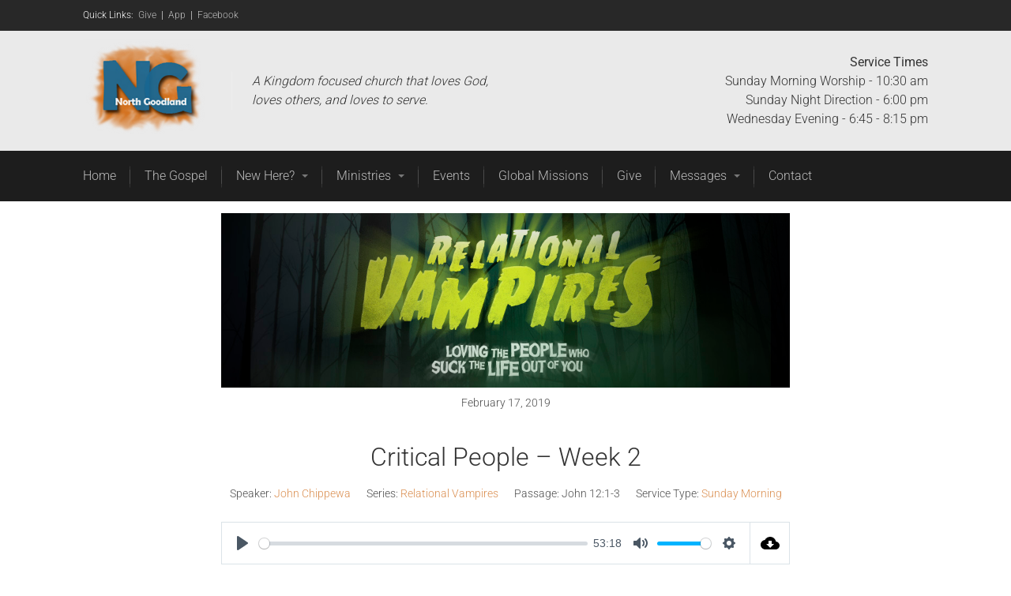

--- FILE ---
content_type: text/html; charset=utf-8
request_url: https://www.google.com/recaptcha/api2/anchor?ar=1&k=6LeTI4IUAAAAAABgeTZuXfkz56kg87puh-m_xwN7&co=aHR0cHM6Ly93d3cubm9ydGhnb29kbGFuZC5vcmc6NDQz&hl=en&v=PoyoqOPhxBO7pBk68S4YbpHZ&size=invisible&anchor-ms=20000&execute-ms=30000&cb=c0yt07otbdhh
body_size: 48651
content:
<!DOCTYPE HTML><html dir="ltr" lang="en"><head><meta http-equiv="Content-Type" content="text/html; charset=UTF-8">
<meta http-equiv="X-UA-Compatible" content="IE=edge">
<title>reCAPTCHA</title>
<style type="text/css">
/* cyrillic-ext */
@font-face {
  font-family: 'Roboto';
  font-style: normal;
  font-weight: 400;
  font-stretch: 100%;
  src: url(//fonts.gstatic.com/s/roboto/v48/KFO7CnqEu92Fr1ME7kSn66aGLdTylUAMa3GUBHMdazTgWw.woff2) format('woff2');
  unicode-range: U+0460-052F, U+1C80-1C8A, U+20B4, U+2DE0-2DFF, U+A640-A69F, U+FE2E-FE2F;
}
/* cyrillic */
@font-face {
  font-family: 'Roboto';
  font-style: normal;
  font-weight: 400;
  font-stretch: 100%;
  src: url(//fonts.gstatic.com/s/roboto/v48/KFO7CnqEu92Fr1ME7kSn66aGLdTylUAMa3iUBHMdazTgWw.woff2) format('woff2');
  unicode-range: U+0301, U+0400-045F, U+0490-0491, U+04B0-04B1, U+2116;
}
/* greek-ext */
@font-face {
  font-family: 'Roboto';
  font-style: normal;
  font-weight: 400;
  font-stretch: 100%;
  src: url(//fonts.gstatic.com/s/roboto/v48/KFO7CnqEu92Fr1ME7kSn66aGLdTylUAMa3CUBHMdazTgWw.woff2) format('woff2');
  unicode-range: U+1F00-1FFF;
}
/* greek */
@font-face {
  font-family: 'Roboto';
  font-style: normal;
  font-weight: 400;
  font-stretch: 100%;
  src: url(//fonts.gstatic.com/s/roboto/v48/KFO7CnqEu92Fr1ME7kSn66aGLdTylUAMa3-UBHMdazTgWw.woff2) format('woff2');
  unicode-range: U+0370-0377, U+037A-037F, U+0384-038A, U+038C, U+038E-03A1, U+03A3-03FF;
}
/* math */
@font-face {
  font-family: 'Roboto';
  font-style: normal;
  font-weight: 400;
  font-stretch: 100%;
  src: url(//fonts.gstatic.com/s/roboto/v48/KFO7CnqEu92Fr1ME7kSn66aGLdTylUAMawCUBHMdazTgWw.woff2) format('woff2');
  unicode-range: U+0302-0303, U+0305, U+0307-0308, U+0310, U+0312, U+0315, U+031A, U+0326-0327, U+032C, U+032F-0330, U+0332-0333, U+0338, U+033A, U+0346, U+034D, U+0391-03A1, U+03A3-03A9, U+03B1-03C9, U+03D1, U+03D5-03D6, U+03F0-03F1, U+03F4-03F5, U+2016-2017, U+2034-2038, U+203C, U+2040, U+2043, U+2047, U+2050, U+2057, U+205F, U+2070-2071, U+2074-208E, U+2090-209C, U+20D0-20DC, U+20E1, U+20E5-20EF, U+2100-2112, U+2114-2115, U+2117-2121, U+2123-214F, U+2190, U+2192, U+2194-21AE, U+21B0-21E5, U+21F1-21F2, U+21F4-2211, U+2213-2214, U+2216-22FF, U+2308-230B, U+2310, U+2319, U+231C-2321, U+2336-237A, U+237C, U+2395, U+239B-23B7, U+23D0, U+23DC-23E1, U+2474-2475, U+25AF, U+25B3, U+25B7, U+25BD, U+25C1, U+25CA, U+25CC, U+25FB, U+266D-266F, U+27C0-27FF, U+2900-2AFF, U+2B0E-2B11, U+2B30-2B4C, U+2BFE, U+3030, U+FF5B, U+FF5D, U+1D400-1D7FF, U+1EE00-1EEFF;
}
/* symbols */
@font-face {
  font-family: 'Roboto';
  font-style: normal;
  font-weight: 400;
  font-stretch: 100%;
  src: url(//fonts.gstatic.com/s/roboto/v48/KFO7CnqEu92Fr1ME7kSn66aGLdTylUAMaxKUBHMdazTgWw.woff2) format('woff2');
  unicode-range: U+0001-000C, U+000E-001F, U+007F-009F, U+20DD-20E0, U+20E2-20E4, U+2150-218F, U+2190, U+2192, U+2194-2199, U+21AF, U+21E6-21F0, U+21F3, U+2218-2219, U+2299, U+22C4-22C6, U+2300-243F, U+2440-244A, U+2460-24FF, U+25A0-27BF, U+2800-28FF, U+2921-2922, U+2981, U+29BF, U+29EB, U+2B00-2BFF, U+4DC0-4DFF, U+FFF9-FFFB, U+10140-1018E, U+10190-1019C, U+101A0, U+101D0-101FD, U+102E0-102FB, U+10E60-10E7E, U+1D2C0-1D2D3, U+1D2E0-1D37F, U+1F000-1F0FF, U+1F100-1F1AD, U+1F1E6-1F1FF, U+1F30D-1F30F, U+1F315, U+1F31C, U+1F31E, U+1F320-1F32C, U+1F336, U+1F378, U+1F37D, U+1F382, U+1F393-1F39F, U+1F3A7-1F3A8, U+1F3AC-1F3AF, U+1F3C2, U+1F3C4-1F3C6, U+1F3CA-1F3CE, U+1F3D4-1F3E0, U+1F3ED, U+1F3F1-1F3F3, U+1F3F5-1F3F7, U+1F408, U+1F415, U+1F41F, U+1F426, U+1F43F, U+1F441-1F442, U+1F444, U+1F446-1F449, U+1F44C-1F44E, U+1F453, U+1F46A, U+1F47D, U+1F4A3, U+1F4B0, U+1F4B3, U+1F4B9, U+1F4BB, U+1F4BF, U+1F4C8-1F4CB, U+1F4D6, U+1F4DA, U+1F4DF, U+1F4E3-1F4E6, U+1F4EA-1F4ED, U+1F4F7, U+1F4F9-1F4FB, U+1F4FD-1F4FE, U+1F503, U+1F507-1F50B, U+1F50D, U+1F512-1F513, U+1F53E-1F54A, U+1F54F-1F5FA, U+1F610, U+1F650-1F67F, U+1F687, U+1F68D, U+1F691, U+1F694, U+1F698, U+1F6AD, U+1F6B2, U+1F6B9-1F6BA, U+1F6BC, U+1F6C6-1F6CF, U+1F6D3-1F6D7, U+1F6E0-1F6EA, U+1F6F0-1F6F3, U+1F6F7-1F6FC, U+1F700-1F7FF, U+1F800-1F80B, U+1F810-1F847, U+1F850-1F859, U+1F860-1F887, U+1F890-1F8AD, U+1F8B0-1F8BB, U+1F8C0-1F8C1, U+1F900-1F90B, U+1F93B, U+1F946, U+1F984, U+1F996, U+1F9E9, U+1FA00-1FA6F, U+1FA70-1FA7C, U+1FA80-1FA89, U+1FA8F-1FAC6, U+1FACE-1FADC, U+1FADF-1FAE9, U+1FAF0-1FAF8, U+1FB00-1FBFF;
}
/* vietnamese */
@font-face {
  font-family: 'Roboto';
  font-style: normal;
  font-weight: 400;
  font-stretch: 100%;
  src: url(//fonts.gstatic.com/s/roboto/v48/KFO7CnqEu92Fr1ME7kSn66aGLdTylUAMa3OUBHMdazTgWw.woff2) format('woff2');
  unicode-range: U+0102-0103, U+0110-0111, U+0128-0129, U+0168-0169, U+01A0-01A1, U+01AF-01B0, U+0300-0301, U+0303-0304, U+0308-0309, U+0323, U+0329, U+1EA0-1EF9, U+20AB;
}
/* latin-ext */
@font-face {
  font-family: 'Roboto';
  font-style: normal;
  font-weight: 400;
  font-stretch: 100%;
  src: url(//fonts.gstatic.com/s/roboto/v48/KFO7CnqEu92Fr1ME7kSn66aGLdTylUAMa3KUBHMdazTgWw.woff2) format('woff2');
  unicode-range: U+0100-02BA, U+02BD-02C5, U+02C7-02CC, U+02CE-02D7, U+02DD-02FF, U+0304, U+0308, U+0329, U+1D00-1DBF, U+1E00-1E9F, U+1EF2-1EFF, U+2020, U+20A0-20AB, U+20AD-20C0, U+2113, U+2C60-2C7F, U+A720-A7FF;
}
/* latin */
@font-face {
  font-family: 'Roboto';
  font-style: normal;
  font-weight: 400;
  font-stretch: 100%;
  src: url(//fonts.gstatic.com/s/roboto/v48/KFO7CnqEu92Fr1ME7kSn66aGLdTylUAMa3yUBHMdazQ.woff2) format('woff2');
  unicode-range: U+0000-00FF, U+0131, U+0152-0153, U+02BB-02BC, U+02C6, U+02DA, U+02DC, U+0304, U+0308, U+0329, U+2000-206F, U+20AC, U+2122, U+2191, U+2193, U+2212, U+2215, U+FEFF, U+FFFD;
}
/* cyrillic-ext */
@font-face {
  font-family: 'Roboto';
  font-style: normal;
  font-weight: 500;
  font-stretch: 100%;
  src: url(//fonts.gstatic.com/s/roboto/v48/KFO7CnqEu92Fr1ME7kSn66aGLdTylUAMa3GUBHMdazTgWw.woff2) format('woff2');
  unicode-range: U+0460-052F, U+1C80-1C8A, U+20B4, U+2DE0-2DFF, U+A640-A69F, U+FE2E-FE2F;
}
/* cyrillic */
@font-face {
  font-family: 'Roboto';
  font-style: normal;
  font-weight: 500;
  font-stretch: 100%;
  src: url(//fonts.gstatic.com/s/roboto/v48/KFO7CnqEu92Fr1ME7kSn66aGLdTylUAMa3iUBHMdazTgWw.woff2) format('woff2');
  unicode-range: U+0301, U+0400-045F, U+0490-0491, U+04B0-04B1, U+2116;
}
/* greek-ext */
@font-face {
  font-family: 'Roboto';
  font-style: normal;
  font-weight: 500;
  font-stretch: 100%;
  src: url(//fonts.gstatic.com/s/roboto/v48/KFO7CnqEu92Fr1ME7kSn66aGLdTylUAMa3CUBHMdazTgWw.woff2) format('woff2');
  unicode-range: U+1F00-1FFF;
}
/* greek */
@font-face {
  font-family: 'Roboto';
  font-style: normal;
  font-weight: 500;
  font-stretch: 100%;
  src: url(//fonts.gstatic.com/s/roboto/v48/KFO7CnqEu92Fr1ME7kSn66aGLdTylUAMa3-UBHMdazTgWw.woff2) format('woff2');
  unicode-range: U+0370-0377, U+037A-037F, U+0384-038A, U+038C, U+038E-03A1, U+03A3-03FF;
}
/* math */
@font-face {
  font-family: 'Roboto';
  font-style: normal;
  font-weight: 500;
  font-stretch: 100%;
  src: url(//fonts.gstatic.com/s/roboto/v48/KFO7CnqEu92Fr1ME7kSn66aGLdTylUAMawCUBHMdazTgWw.woff2) format('woff2');
  unicode-range: U+0302-0303, U+0305, U+0307-0308, U+0310, U+0312, U+0315, U+031A, U+0326-0327, U+032C, U+032F-0330, U+0332-0333, U+0338, U+033A, U+0346, U+034D, U+0391-03A1, U+03A3-03A9, U+03B1-03C9, U+03D1, U+03D5-03D6, U+03F0-03F1, U+03F4-03F5, U+2016-2017, U+2034-2038, U+203C, U+2040, U+2043, U+2047, U+2050, U+2057, U+205F, U+2070-2071, U+2074-208E, U+2090-209C, U+20D0-20DC, U+20E1, U+20E5-20EF, U+2100-2112, U+2114-2115, U+2117-2121, U+2123-214F, U+2190, U+2192, U+2194-21AE, U+21B0-21E5, U+21F1-21F2, U+21F4-2211, U+2213-2214, U+2216-22FF, U+2308-230B, U+2310, U+2319, U+231C-2321, U+2336-237A, U+237C, U+2395, U+239B-23B7, U+23D0, U+23DC-23E1, U+2474-2475, U+25AF, U+25B3, U+25B7, U+25BD, U+25C1, U+25CA, U+25CC, U+25FB, U+266D-266F, U+27C0-27FF, U+2900-2AFF, U+2B0E-2B11, U+2B30-2B4C, U+2BFE, U+3030, U+FF5B, U+FF5D, U+1D400-1D7FF, U+1EE00-1EEFF;
}
/* symbols */
@font-face {
  font-family: 'Roboto';
  font-style: normal;
  font-weight: 500;
  font-stretch: 100%;
  src: url(//fonts.gstatic.com/s/roboto/v48/KFO7CnqEu92Fr1ME7kSn66aGLdTylUAMaxKUBHMdazTgWw.woff2) format('woff2');
  unicode-range: U+0001-000C, U+000E-001F, U+007F-009F, U+20DD-20E0, U+20E2-20E4, U+2150-218F, U+2190, U+2192, U+2194-2199, U+21AF, U+21E6-21F0, U+21F3, U+2218-2219, U+2299, U+22C4-22C6, U+2300-243F, U+2440-244A, U+2460-24FF, U+25A0-27BF, U+2800-28FF, U+2921-2922, U+2981, U+29BF, U+29EB, U+2B00-2BFF, U+4DC0-4DFF, U+FFF9-FFFB, U+10140-1018E, U+10190-1019C, U+101A0, U+101D0-101FD, U+102E0-102FB, U+10E60-10E7E, U+1D2C0-1D2D3, U+1D2E0-1D37F, U+1F000-1F0FF, U+1F100-1F1AD, U+1F1E6-1F1FF, U+1F30D-1F30F, U+1F315, U+1F31C, U+1F31E, U+1F320-1F32C, U+1F336, U+1F378, U+1F37D, U+1F382, U+1F393-1F39F, U+1F3A7-1F3A8, U+1F3AC-1F3AF, U+1F3C2, U+1F3C4-1F3C6, U+1F3CA-1F3CE, U+1F3D4-1F3E0, U+1F3ED, U+1F3F1-1F3F3, U+1F3F5-1F3F7, U+1F408, U+1F415, U+1F41F, U+1F426, U+1F43F, U+1F441-1F442, U+1F444, U+1F446-1F449, U+1F44C-1F44E, U+1F453, U+1F46A, U+1F47D, U+1F4A3, U+1F4B0, U+1F4B3, U+1F4B9, U+1F4BB, U+1F4BF, U+1F4C8-1F4CB, U+1F4D6, U+1F4DA, U+1F4DF, U+1F4E3-1F4E6, U+1F4EA-1F4ED, U+1F4F7, U+1F4F9-1F4FB, U+1F4FD-1F4FE, U+1F503, U+1F507-1F50B, U+1F50D, U+1F512-1F513, U+1F53E-1F54A, U+1F54F-1F5FA, U+1F610, U+1F650-1F67F, U+1F687, U+1F68D, U+1F691, U+1F694, U+1F698, U+1F6AD, U+1F6B2, U+1F6B9-1F6BA, U+1F6BC, U+1F6C6-1F6CF, U+1F6D3-1F6D7, U+1F6E0-1F6EA, U+1F6F0-1F6F3, U+1F6F7-1F6FC, U+1F700-1F7FF, U+1F800-1F80B, U+1F810-1F847, U+1F850-1F859, U+1F860-1F887, U+1F890-1F8AD, U+1F8B0-1F8BB, U+1F8C0-1F8C1, U+1F900-1F90B, U+1F93B, U+1F946, U+1F984, U+1F996, U+1F9E9, U+1FA00-1FA6F, U+1FA70-1FA7C, U+1FA80-1FA89, U+1FA8F-1FAC6, U+1FACE-1FADC, U+1FADF-1FAE9, U+1FAF0-1FAF8, U+1FB00-1FBFF;
}
/* vietnamese */
@font-face {
  font-family: 'Roboto';
  font-style: normal;
  font-weight: 500;
  font-stretch: 100%;
  src: url(//fonts.gstatic.com/s/roboto/v48/KFO7CnqEu92Fr1ME7kSn66aGLdTylUAMa3OUBHMdazTgWw.woff2) format('woff2');
  unicode-range: U+0102-0103, U+0110-0111, U+0128-0129, U+0168-0169, U+01A0-01A1, U+01AF-01B0, U+0300-0301, U+0303-0304, U+0308-0309, U+0323, U+0329, U+1EA0-1EF9, U+20AB;
}
/* latin-ext */
@font-face {
  font-family: 'Roboto';
  font-style: normal;
  font-weight: 500;
  font-stretch: 100%;
  src: url(//fonts.gstatic.com/s/roboto/v48/KFO7CnqEu92Fr1ME7kSn66aGLdTylUAMa3KUBHMdazTgWw.woff2) format('woff2');
  unicode-range: U+0100-02BA, U+02BD-02C5, U+02C7-02CC, U+02CE-02D7, U+02DD-02FF, U+0304, U+0308, U+0329, U+1D00-1DBF, U+1E00-1E9F, U+1EF2-1EFF, U+2020, U+20A0-20AB, U+20AD-20C0, U+2113, U+2C60-2C7F, U+A720-A7FF;
}
/* latin */
@font-face {
  font-family: 'Roboto';
  font-style: normal;
  font-weight: 500;
  font-stretch: 100%;
  src: url(//fonts.gstatic.com/s/roboto/v48/KFO7CnqEu92Fr1ME7kSn66aGLdTylUAMa3yUBHMdazQ.woff2) format('woff2');
  unicode-range: U+0000-00FF, U+0131, U+0152-0153, U+02BB-02BC, U+02C6, U+02DA, U+02DC, U+0304, U+0308, U+0329, U+2000-206F, U+20AC, U+2122, U+2191, U+2193, U+2212, U+2215, U+FEFF, U+FFFD;
}
/* cyrillic-ext */
@font-face {
  font-family: 'Roboto';
  font-style: normal;
  font-weight: 900;
  font-stretch: 100%;
  src: url(//fonts.gstatic.com/s/roboto/v48/KFO7CnqEu92Fr1ME7kSn66aGLdTylUAMa3GUBHMdazTgWw.woff2) format('woff2');
  unicode-range: U+0460-052F, U+1C80-1C8A, U+20B4, U+2DE0-2DFF, U+A640-A69F, U+FE2E-FE2F;
}
/* cyrillic */
@font-face {
  font-family: 'Roboto';
  font-style: normal;
  font-weight: 900;
  font-stretch: 100%;
  src: url(//fonts.gstatic.com/s/roboto/v48/KFO7CnqEu92Fr1ME7kSn66aGLdTylUAMa3iUBHMdazTgWw.woff2) format('woff2');
  unicode-range: U+0301, U+0400-045F, U+0490-0491, U+04B0-04B1, U+2116;
}
/* greek-ext */
@font-face {
  font-family: 'Roboto';
  font-style: normal;
  font-weight: 900;
  font-stretch: 100%;
  src: url(//fonts.gstatic.com/s/roboto/v48/KFO7CnqEu92Fr1ME7kSn66aGLdTylUAMa3CUBHMdazTgWw.woff2) format('woff2');
  unicode-range: U+1F00-1FFF;
}
/* greek */
@font-face {
  font-family: 'Roboto';
  font-style: normal;
  font-weight: 900;
  font-stretch: 100%;
  src: url(//fonts.gstatic.com/s/roboto/v48/KFO7CnqEu92Fr1ME7kSn66aGLdTylUAMa3-UBHMdazTgWw.woff2) format('woff2');
  unicode-range: U+0370-0377, U+037A-037F, U+0384-038A, U+038C, U+038E-03A1, U+03A3-03FF;
}
/* math */
@font-face {
  font-family: 'Roboto';
  font-style: normal;
  font-weight: 900;
  font-stretch: 100%;
  src: url(//fonts.gstatic.com/s/roboto/v48/KFO7CnqEu92Fr1ME7kSn66aGLdTylUAMawCUBHMdazTgWw.woff2) format('woff2');
  unicode-range: U+0302-0303, U+0305, U+0307-0308, U+0310, U+0312, U+0315, U+031A, U+0326-0327, U+032C, U+032F-0330, U+0332-0333, U+0338, U+033A, U+0346, U+034D, U+0391-03A1, U+03A3-03A9, U+03B1-03C9, U+03D1, U+03D5-03D6, U+03F0-03F1, U+03F4-03F5, U+2016-2017, U+2034-2038, U+203C, U+2040, U+2043, U+2047, U+2050, U+2057, U+205F, U+2070-2071, U+2074-208E, U+2090-209C, U+20D0-20DC, U+20E1, U+20E5-20EF, U+2100-2112, U+2114-2115, U+2117-2121, U+2123-214F, U+2190, U+2192, U+2194-21AE, U+21B0-21E5, U+21F1-21F2, U+21F4-2211, U+2213-2214, U+2216-22FF, U+2308-230B, U+2310, U+2319, U+231C-2321, U+2336-237A, U+237C, U+2395, U+239B-23B7, U+23D0, U+23DC-23E1, U+2474-2475, U+25AF, U+25B3, U+25B7, U+25BD, U+25C1, U+25CA, U+25CC, U+25FB, U+266D-266F, U+27C0-27FF, U+2900-2AFF, U+2B0E-2B11, U+2B30-2B4C, U+2BFE, U+3030, U+FF5B, U+FF5D, U+1D400-1D7FF, U+1EE00-1EEFF;
}
/* symbols */
@font-face {
  font-family: 'Roboto';
  font-style: normal;
  font-weight: 900;
  font-stretch: 100%;
  src: url(//fonts.gstatic.com/s/roboto/v48/KFO7CnqEu92Fr1ME7kSn66aGLdTylUAMaxKUBHMdazTgWw.woff2) format('woff2');
  unicode-range: U+0001-000C, U+000E-001F, U+007F-009F, U+20DD-20E0, U+20E2-20E4, U+2150-218F, U+2190, U+2192, U+2194-2199, U+21AF, U+21E6-21F0, U+21F3, U+2218-2219, U+2299, U+22C4-22C6, U+2300-243F, U+2440-244A, U+2460-24FF, U+25A0-27BF, U+2800-28FF, U+2921-2922, U+2981, U+29BF, U+29EB, U+2B00-2BFF, U+4DC0-4DFF, U+FFF9-FFFB, U+10140-1018E, U+10190-1019C, U+101A0, U+101D0-101FD, U+102E0-102FB, U+10E60-10E7E, U+1D2C0-1D2D3, U+1D2E0-1D37F, U+1F000-1F0FF, U+1F100-1F1AD, U+1F1E6-1F1FF, U+1F30D-1F30F, U+1F315, U+1F31C, U+1F31E, U+1F320-1F32C, U+1F336, U+1F378, U+1F37D, U+1F382, U+1F393-1F39F, U+1F3A7-1F3A8, U+1F3AC-1F3AF, U+1F3C2, U+1F3C4-1F3C6, U+1F3CA-1F3CE, U+1F3D4-1F3E0, U+1F3ED, U+1F3F1-1F3F3, U+1F3F5-1F3F7, U+1F408, U+1F415, U+1F41F, U+1F426, U+1F43F, U+1F441-1F442, U+1F444, U+1F446-1F449, U+1F44C-1F44E, U+1F453, U+1F46A, U+1F47D, U+1F4A3, U+1F4B0, U+1F4B3, U+1F4B9, U+1F4BB, U+1F4BF, U+1F4C8-1F4CB, U+1F4D6, U+1F4DA, U+1F4DF, U+1F4E3-1F4E6, U+1F4EA-1F4ED, U+1F4F7, U+1F4F9-1F4FB, U+1F4FD-1F4FE, U+1F503, U+1F507-1F50B, U+1F50D, U+1F512-1F513, U+1F53E-1F54A, U+1F54F-1F5FA, U+1F610, U+1F650-1F67F, U+1F687, U+1F68D, U+1F691, U+1F694, U+1F698, U+1F6AD, U+1F6B2, U+1F6B9-1F6BA, U+1F6BC, U+1F6C6-1F6CF, U+1F6D3-1F6D7, U+1F6E0-1F6EA, U+1F6F0-1F6F3, U+1F6F7-1F6FC, U+1F700-1F7FF, U+1F800-1F80B, U+1F810-1F847, U+1F850-1F859, U+1F860-1F887, U+1F890-1F8AD, U+1F8B0-1F8BB, U+1F8C0-1F8C1, U+1F900-1F90B, U+1F93B, U+1F946, U+1F984, U+1F996, U+1F9E9, U+1FA00-1FA6F, U+1FA70-1FA7C, U+1FA80-1FA89, U+1FA8F-1FAC6, U+1FACE-1FADC, U+1FADF-1FAE9, U+1FAF0-1FAF8, U+1FB00-1FBFF;
}
/* vietnamese */
@font-face {
  font-family: 'Roboto';
  font-style: normal;
  font-weight: 900;
  font-stretch: 100%;
  src: url(//fonts.gstatic.com/s/roboto/v48/KFO7CnqEu92Fr1ME7kSn66aGLdTylUAMa3OUBHMdazTgWw.woff2) format('woff2');
  unicode-range: U+0102-0103, U+0110-0111, U+0128-0129, U+0168-0169, U+01A0-01A1, U+01AF-01B0, U+0300-0301, U+0303-0304, U+0308-0309, U+0323, U+0329, U+1EA0-1EF9, U+20AB;
}
/* latin-ext */
@font-face {
  font-family: 'Roboto';
  font-style: normal;
  font-weight: 900;
  font-stretch: 100%;
  src: url(//fonts.gstatic.com/s/roboto/v48/KFO7CnqEu92Fr1ME7kSn66aGLdTylUAMa3KUBHMdazTgWw.woff2) format('woff2');
  unicode-range: U+0100-02BA, U+02BD-02C5, U+02C7-02CC, U+02CE-02D7, U+02DD-02FF, U+0304, U+0308, U+0329, U+1D00-1DBF, U+1E00-1E9F, U+1EF2-1EFF, U+2020, U+20A0-20AB, U+20AD-20C0, U+2113, U+2C60-2C7F, U+A720-A7FF;
}
/* latin */
@font-face {
  font-family: 'Roboto';
  font-style: normal;
  font-weight: 900;
  font-stretch: 100%;
  src: url(//fonts.gstatic.com/s/roboto/v48/KFO7CnqEu92Fr1ME7kSn66aGLdTylUAMa3yUBHMdazQ.woff2) format('woff2');
  unicode-range: U+0000-00FF, U+0131, U+0152-0153, U+02BB-02BC, U+02C6, U+02DA, U+02DC, U+0304, U+0308, U+0329, U+2000-206F, U+20AC, U+2122, U+2191, U+2193, U+2212, U+2215, U+FEFF, U+FFFD;
}

</style>
<link rel="stylesheet" type="text/css" href="https://www.gstatic.com/recaptcha/releases/PoyoqOPhxBO7pBk68S4YbpHZ/styles__ltr.css">
<script nonce="jTDmg1hAqtRfKoUoubCavg" type="text/javascript">window['__recaptcha_api'] = 'https://www.google.com/recaptcha/api2/';</script>
<script type="text/javascript" src="https://www.gstatic.com/recaptcha/releases/PoyoqOPhxBO7pBk68S4YbpHZ/recaptcha__en.js" nonce="jTDmg1hAqtRfKoUoubCavg">
      
    </script></head>
<body><div id="rc-anchor-alert" class="rc-anchor-alert"></div>
<input type="hidden" id="recaptcha-token" value="[base64]">
<script type="text/javascript" nonce="jTDmg1hAqtRfKoUoubCavg">
      recaptcha.anchor.Main.init("[\x22ainput\x22,[\x22bgdata\x22,\x22\x22,\[base64]/[base64]/[base64]/bmV3IHJbeF0oY1swXSk6RT09Mj9uZXcgclt4XShjWzBdLGNbMV0pOkU9PTM/bmV3IHJbeF0oY1swXSxjWzFdLGNbMl0pOkU9PTQ/[base64]/[base64]/[base64]/[base64]/[base64]/[base64]/[base64]/[base64]\x22,\[base64]\\u003d\x22,\x22ScK6N8KQw65eM2UFw5DCol/CuMOteEPDqkTCq24Rw5TDtD1/GsKbwpzCil3CvR5Cw6sPwqPCrGHCpxLDtFjDssKeMcOJw5FBQMOEJ1jDt8O2w5vDvHwYIsOAwr/DpWzCnkJ6J8KXXXTDnsKZQTrCszzDvMKuD8OqwopFAS3CkyrCujphw4rDjFXDmsOKwrIAHQpvSjlsNg4pCMO6w5sZRXbDh8O0w6/DlsODw47DhnvDrMKyw6/[base64]/CglgGGWIJwo5kTsKpcsOSKnJobMO+KQTDgm3CrwgAAgBUf8OSw7LClXN2w6guBFckwpBpfE/CgDHCh8OAYWVEZsOsKcOfwo0ZwpLCp8KgQX55w4zCumhuwo0OJsOFeDUudgYCdcKww4vDu8OpwprCmsOuw4lFwpRjWgXDtMK7e1XCnz1RwqFrT8KTwqjCn8Knw5zDkMO8w6gswosPw4vDlsKFJ8KowrLDq1xeYHDCjsO+w6Bsw5k1wpQAwr/CiC8MTiNDHkxufsOiAcO9b8K5wovClcKjd8OSw7F4wpV3w74cKAvCvzgAXw7CjgzCvcKqw6jChn16dsOnw6nCqMKCW8Onw6fCjlFow4/[base64]/CnR/CplwEOXXCl8KqGntXXHF8w4HDocOfDsOAw6gGw58FEGNncMK4fMKww6LDtMKHLcKFwpcuwrDDtxXDj8Oqw5jDunQLw7c9w5jDtMK8EkYTF8O8CsK+f8OTwpFmw78nEznDkEowTsKlwoshwoDDpyHCtxLDuSPClsOLwofCn8O+eR8RW8OTw6DDn8O5w4/Cq8OSFHzCnljDn8OvdsKOw49hwrHCl8OBwp5Qw5F5Zz0yw7fCjMOePcOYw51IwrTDvWfChzbCksO4w6HDncOeZcKSwp80wqjCu8OEwrRwwpHDlRLDvBjDlGwIwqTCunrCrDZRfMKzTsODw7RNw53DusOEUMKyMXVtesOcw57DqMOvw6DDjcKBw57CpsOsJcKIby/CkEDDu8O2w6vCksOTw6/Cp8K2JcO/w4UEfkR1AHbDkMOVD8OTwrxWw7Asw7TDnMOJw4I8wojDgcK3csOCw7JBw6QnJcKiDSTCgG/ClHh/w5zClsKPJA3Cs308HE7DhsKxQsObwqtqw5vDuMKsKg9oD8OsFG5cbsOMW0DDjCA8w6PDs0JiwrLCvznClGc4wpQPwo/Di8KmwrPCqCYITsOkY8K4UCV+ch3DnAvClMKgwoTCpgVdw6TDu8KEHcKtHMOgYMK3wqnCqnHDkMOqw69Mwpo0wpPCryvCihUOOcOWwqTCocKWwoM/dcOkw7nDqsO3JB/DmSLDgxTDqWdeXWHDvcOpwrcEPGrDiX50NE19wq9Rw57Cgj5ZRsOPw4d8XMKSaCIdw71+ccKcwr05wq5gCFJ2esOawoFtUWzDmsOlAsK/w6YjBMOwwpkSQULDg3HCujXDlC7DvkdOw5AfR8O1wpkaw6gTR27CvcO3D8K5w43Dn0PDol9zw7bDgGzDh0PCksONw57CmQI4RV/DnMOhwpp8wrVSAsKsAVXCoMOdwozDryUwK1/DoMOLw65YE0TCmcOMwp1/wqfDjMOcVWFmY8KXw5dwwpTDq8OBKMKsw53ChsKLw5JsDXxOwrLClDHDlcKiwrTDvMKAMsOTw7bCkhsvwoPDsSciw4TCtmgIw7Jfwo/DkCJqwpcBwp7CiMOTJGLDr1zCn3LCo1hLwqHDnGfCpEfDsE/[base64]/w4UPOwgTw4QVwqgwYsOOZMOpdBRmwoLDjMO7wo/CksKVKsO3w7rDm8OnSMKtBE7DvjHDnhDChHXDrMONw7zDjcOJw6/CmDtmGx0zYsKaw4fCq092wphJQyfDijjDtMOwwqzCpiTDuWLDqsKgw5/DlMKpw4HDqw4AacOKY8KaPxrDuyvDrEbDiMOuexjCmClywohSw7XCicK3J3NQwogvw4PCoEzDvFPDghbDrsONTSDChksIFm4Fw45cw7zCrcOnWhBww70UQn4fTlY6ND3DjcKEwr/Dm0HDgXNmC01JwpPDpUPDoSLCqcKdP3XDmcKFSRnCqMKyJhMuKw5aL1hGPHHDkT1zwrFpwpInO8OKZMK1wq/DmhdKHsO6SknCoMKMwrXCtMONwq7DjsOxw77DlQ7Dn8K2HsKlwoRywpTCuTzDnnfDtXArw71zY8OQPlfDpsKAw4hFecKlMH/[base64]/Cmid+w7rDlTMPwpxFwowyw7oaw6bDucOKIcKLw6FxRDA8QMO2w6dCwokwVjpZQDHDj1LCi0p1w4DCnQ1oEyMsw5FEw7TDjsOkLsOOw7bCg8KyQcOZFMO4wo0swq/Cn0F8wr9ZwpxFO8Onw67Dh8OJTVXCn8OOwq8bFsOpwqLCoMKzIsOxwoo4TxzDjBomw7bCq2HDq8OvGsO1MgQlwr/CuCcZwrFEFcKmMGXCtMKCwqJ7w5DCncKeXMKgw7cWM8OCL8O5w49Lw6JCw4zCh8Oawo8cw4TCqMOawq/DosKmOcOiw7ErYUpTVMKJUH/[base64]/EcO3wqHDhWXDmMOow5HCi34pw7PCi27CrsOTwqloCMK9ZMOIw4rCkUcJEMKVw69mPcO1w4kTwohMLGBOwozCtMORwpoxa8O2w5bDiStbTcO/w6otLcKTwrdMGsOVwoDCi03CscOaScO/BXTDmR1Ow57CjELDtGQKw5lfcxZwWQVPw4RmSgcyw4DDiQ1fM8OLHMKKBwcMORTDhcOpw7tdw4XColAWwpnDtRh1GMOIbcKuVw3CsEfDl8OqL8OBwqvCvsODP8O+F8KoNSF/[base64]/CtsO4FUPDmH0qPsK5VsOHwpXChlwvMwUSE8OfX8K8BcKAw5pFwq3CjcKqEiPCmcKSwoZqwpJEwrDDkR0mw7UROFkqw5TCtHsFGWAbw4fDlW8HRRnCoMOIUTjCmcO/wqQewogWesOGJWF+bsOVOGB+w69+wpssw6TDqMOXwp0yPwBWwrVOEMOLwp7CvGBgTil/w6sIEknCtsKWwo51wqQZwqrCo8Kww6BtwodCwprDisKtw7zCtWjDtsKLbwlBHEBJwqJQwrROe8Oiw73DpHcpFDDDuMKnwpZCwqwuQsKuw4dOYlbCvz1OwqUPw4/CmyPDunUyw4/DgyfChTPCicOZw6lkEScAw69FEMKnWMK9w5fConjCkS/CihnDqMO6w7fDn8K0dsKwEMOxw6UzwogQBGhSQMOEDcOAwqgTdw9xMUw5PsKoN28gUhfDusK0woMmwqMhBQ3Dh8OHecOYV8K5w4/Dg8KqOi9Gw6nCnQlzwo9jLMKfdsKAwp/ComDCj8KxKsKBwrNLEDHDvcOIwrs9w6Edwr3Ch8ONQMOqS3RvGcKQw7rCucOzwrMbdMOQw4bCrMKnWQEZa8Krw5FFwr47b8OAw5Qdw78/UcOMw6YzwqZJNsOtwqcfw5zDmi7DnkTCnsKUw6IVwpDDjSfDiHp4SMK+w5Nww57Ds8KOw73Cq1vDocK3w7l1Wh/CsMOXw5rCpkLDtcOpwq7Di0LDkMK2fsKgJ2wrO1rDth3Cv8K3XsKtGMKETGFvSSZqw6I0wqXCrsKWG8OwCsKMw4hFXz5fw5JDCyPDtkppdnXDtT3CgsKHw4bDm8K/w4cOdxPDmcOTw6fDg39Uwpd8EMOdw5vDqAfDlX1kJ8KBw5o9F0ksBMO2L8KoJTHDmy/Cnxs4w7fCr39hw4DDnAFwwobClBcqUz03DGfCn8KaDAh4ccKOZREAwotNGQMkWnFmCGYww4fChcK+wpzCtS/[base64]/DkU80R8KYaMKlXm9pCMOwwr4iw4ENQH3Dl8O4ZARzO8K+wrTCvxl6w7dlKHw8R2zCvWPCksKWw4PDqsOkBijDj8Kqw7/[base64]/[base64]/wpVqwofCg3/ClcOzwrfClxHCkMOUwo8uWcKuFy3CrcOCC8K/QcKhwobCmW3ChsKSdsK0LmY2wr/DnMOFw7IYNsOLwoXCpBDDicKtC8KEw5gswqnCisOGw6bCsTAEw5YAw7nDvMOCFMKYw7vDpcKCdsOaOiJbw6hbwrB4wr/DsBDCtsOjbR0sw6nDm8KKRDoJw6zCtMOjw4IGwp/Dh8KJw47DuSpiX3PDiStVw67CnsO6QR/CscO2bcK7EsOkwpbCnxQtwpjCn0g0NW3DnsO2VUtTdzd7wpZDw7N5CcKuUsKSbDkkIQrCp8KAegY0woABw61JN8O0UHsUwrTDqC5gw57CvTh0wr7CrcKrQFNDTUsWOB89wr7DssKwwqRZw6/DnwzDisO/[base64]/DrcO7CUc5w4Njw6w3dsKvHcKtw5bCkWFywqDDiz1AwoPDgWLCqAQowpAbOMOJS8KPw781BEvCizsVBMK5D0DChcKIw4BtwpVMw5QKwoHDlMKLw6/ChUPDh1sfB8OCYlJNaWrDk2FZwoLChgnCscOgJx4rw7E3K0xCwo7DkcOKLEHDjlAVUsKyMsKRFcOzY8OewrIrwr3CiDhODnnDuSfDvXXCvThRR8OywoJlMcKKY0BRwojCvsOlY1VUd8OaJ8KGwqnCjSDCjiISNXgiwp7Cm0rDmV3DoWh7LxlJw7fClX/DqcOWw7YPw45xdWd0w6wSTWR+HsOMw5Alw6VPw7V9wqLDmcKMwpLDiDvDoj/DksOXcGdTYX7ChcOaworDqWvCuTwPJyDCisKoTMO+w4s/RsObwqXCs8KJasK0I8OBw7R1wp9JwqZkw7DDog/CpwkcEcKowoBaw4gbd2dvwo9/[base64]/DicO7Zn8uesK3TcOVwqxCTsOew5p0T10Ew6LCow4EX8O0ZsK4J8OQwoIPecOxw63Cpj4vNh0WQ8O5KcK/w4QlM2fDtWogDcO/wp/DjlnDmBhFw5jDjl3Ci8OEwrTDhC9qR11bCMKFwqITEsK5wo3DtMK/woLCjhM/w7NCcVxSGMOnw4zCqV8DZMKjwqLDmwNEN0PDjAMqAMKkP8KuQULDtMOsZcOjwoocwoLDuwvDpzQEFgtLCnnDi8O6SUnDosKSDMKNAWtFOcK3w61yZsK2w4lcw5vCvCvCnMK5S0vCmRDDk0PDusOsw7t4ZcKVwo/Dq8OdO8Oyw7zDucOowpN6wqHDuMOoOhhww6TDsngaWw7ChcKbPMO4LyIFTsKQH8KvSUE2w7wMAyfCrAbCqGDCqcOYMcOsIMKtwp5eTkZFw5t5N8KzaBUrCzjChsOpw7UZJmpNwqF8wr/DgWDDssOVw7DDgWc5BRkdVFlRw6RBwrdzw6ksM8O3UMOsXMKwdVArLwvCt2EGWMOIXDQMw5LCsxdCwqzDk0XCuW7DscKqwpXChMODAcOPaMKROnLDrXDCm8Okw6/[base64]/Cu8KVw4vCgMO5w5HCi2nDqsK/w54GHiDCi2rCvsK9asOLw6LDiFlBw6XDs2o7wp/DjW3DhVAOXMK+wow5w4x1w5nCpcOTw7rDoH5wVSDDqsOGRlpRZsKnw485N0nCqcOZwrLChh5Mwq8YZ0IBwrIHw7/CgcKkwqEOwpbCo8KxwrFjwqw2w6tdD0PDrRhFDgRfw6IpRVdaB8K0w73DkFF1TFMUwq/DmsKnBQEKMHQewqrDs8Kow4TCiMOYwqYvw6zDr8Kfw4hlYMKwwoLDvMKTwrHDk2AiwpfDh8KGMMO9YMKSw6TDqsKCfsO1SG8lVgnCsj83wrZ5wo3Dk2jCuxfCt8OKwofDkgfDiMKPRCfCqU0dwr0iNMOuFVrDpwDCqXVREsOLCjnCix5gw5XCqzs/w7fCmiLCo35HwoQEUBkawp8AwpVLRivDjkJmesO/w54GwrXCocKME8O6M8Kfw57CjcONamB0w67Ck8KRw4Mpw6TCvX/[base64]/DmVTDtcKlwq9ywostwrPCl1woF3BPw5B3Xg7Coz0yRirChzfCiDdAKRxWH0nDpMKlPcOBfsK4wp/CmDTDr8KhMsO8w61FV8OzYmvCnMKnZn59KsKYUU3DgsKlVmPCr8Omw6rDqcOCXMK5dsOVJwM5IGvDpMOwNEDCi8KTw4TDmcOGeSPDvDQ/WsOQJlrDpsKqw5wuIcOMw7VYKcKpIMKew47Du8KwwoLCpMOew5Z2Y8ObwrcGC3E5wonCqsOEHgFCdVM3wogFwpgyfMKNX8KOw5FhfcKnwqMpw5tKwobCuno3w7p9w6BIFFwuwobCiWJ3TMO4w5xUw7UUw7x2csOaw5bDqcOxw540WsO4I1DClirDo8ODw5vDq1/[base64]/fCDDtMKWYcORPDV/FMKWJngFwrzDgDkgUsKSw7Qsw5vChMKLw7vCt8KowpTDukLCplrCl8OqIigaXR8iwovCpBDDlE/CrxzCr8K3w4A7woU4w70OX2xWYR7CrlIdwqMWw7Z3w5jDgjLDoC/Dq8OuGVRQwqHDh8OHw7/CpQ7Cu8KlX8Okwo1uwoUuZDJKUsK+w4bDscOTwqrDmMK0KMOBMyPCtTVxwobCmMOcMMKmwq1gwqJYHMOXwoF3SWLDo8OrwqdnFMKALD/CqMO0ciMsVUkXRjnCoWB/[base64]/Du0LDl8K4RcO3w7vCoMK4wolkaH0Rw4B2UTPDq8OPw5M4fjnDsj/CisKPwrl9cGwNw5vCtSEkwpEgAhTDmsOXw6vClGhpw4l9woPChBnDnA1tw5bDimzCmsK2w5dHeMKKwozCmW/[base64]/w5MQwqdJfXF5MRfDhMOwDT3DrcO6wpLCosOHAVZta8Kiw78jwqbDpVx9TgZQw74aw74AK0NDdcK5w59JUHTDlxrDrCwXwq/Cj8OHwro5wqvDnSJiwpnCpMKJacKtG30LD2UXwqzCqCXDgHU6dlTCosOCDcK+w6Asw517IsKPwrTDszPDh1VSwpM2VMOhXcK0w6TCpVJcwqtRJw/Dg8KIw5nDhl/[base64]/CqFPCr0nDsDU+VsO7bChqO8KIwoPChcKpV1rCgCjDkTDDr8KYw4lvwosSRsOHw7rDnsO6w50AwqBGLcOKBEZLw60DRUPCh8O0YsOgwp3CujkSWCTDqgjDoMK2w4TCsMOHwoPDnQUFw6LDpGrCh8K3w7A/woDCgQFMWMKrFcK2wqPCgMOcMxHCmHZTw4TCl8OhwoV+w4jDq1nDjsKWXwUHAiUOMhMMQsKiw6jCmkxnY8O/w4wrB8KUaHvDscOswpnCjsOnwplqOXILIXQVUTZmfMO5w5kETjbDlsKDF8O2wr1KdVTDkDnDj17Cn8KfwqvDo1t9eFgBwp1BCzTDjyNHwpwsP8KUw6fDl2jDocO+w4dHwpHCm8KMTsKDT0rCrMO6w7/Do8OEZMOMw6HCscKLw5pYwqYdwqRMwprClsOVw58kwofDrMOZw5bCvwx/[base64]/ClsKlGRnDpcO2BcKww6MNwo/DmRXCgk/CsjTCt1LCvm/Dh8K0Fj8Cw551w6hbNcKYcsOSCCJRMUzChTvDrC/DpV7DmUXDrcKBwqRIwprCgMKxHVPDoRfClsKeOQnDj0TDq8KWw4odEcK8QEE/w73Co2TDlU3DpMKvQMOdwrrDujtEHnjCgw7DqHnCgCQNeTLDhMOvwoEIwpbDscK1fRrCnjtDPzTDsMKVwrrDhhTDpMOXNVfDiMOQIF5Pw61uworDosK0TXnCtcO1Gy4ZQ8KOLwzDuDnDg8OpN0HCkDI6I8K6wo/CosOnX8Oiw4DChAZiwptEw6xtNQvCrsO9IcKJwpFOMmZfLBNGMsKeQgBmTyzDlX1/JD5HwpnCrS3ChMK8w7jDvMOOwo0mfS/DlcKFw58iGWHDiMOfAUpwwoJbciB5acO/[base64]/w5orwq/CmTPCqMODL8OFw7gTDVQ1wobCsC1OdD/[base64]/[base64]/Ct8OQwosOw4LClsK/XnnDosKeRhfCrGbDhjfDmB1tw74Sw4LCjRRLw6rCgwZEH3XCoGwwYkzCsjkew6bCqcOlO8O/wrHChcKQHMKyLMKPw4dnw69pwq3CohDDsRANwqrDixBPwq7Ck3XDm8OSbsKgRlk0RsOGDDdbw5zDp8Oqwr5FZcKQBXXCtBXCjQTCnsKOSC1WV8Kgw5XClCTClsOHwoPDoTFTfGnCocO5w43CqcKswqnCjDwbwqvDtcO/wr0Qw6Qnw5sSNlIjw7TDr8KPHSPCoMOyQ2/Di2/[base64]/w6zCjcKYHXrClsKGblLCsXIWw7Aoc8KbVcOeEsKhwpYEw7fCsj8Iw7MXw5sew7QCwq55C8KTFVwLwqFbwoB2KDHCgMOLw4/Cmyk5w64XTsO6w67CusK1UAhjw5bCj2PCiz7DjsKAeRIyw7PCsUgww6LCrkF7YFXDr8O1w5QTwonCr8OPwpk9woZLXcOyw7LCrBHCgcKnw7nDvcOuwrt5wpQvFjzDnEtswoBmw4w3OwLCvww0BcOdZj8ZdR3DucKlwrXCpH/CnsOJw58DGMOuCMOmwo0Nw4nCnMOeTsOYw446w7Yyw7hsc3zDngFFwq0Nw5FuwqLDmsOoa8OAwqzDkTgJw6gmTsOab1bChz1xw6MVCF9tw5vChnZ+fsKXSsO7fMK3D8KldmLCow3Ck8KfPcOXBgvCkS/[base64]/CncOfwpVgwrTCsXPDg8OrHgfCgcKbw7New54yw5DCtsKWwqMtw7TCrGnDuMO1wq9BBR3DsMK5UnXDjnAidU/[base64]/NcOAL8K1w55vXm7CjcKAJ8OVXDXDlB/Cp8KLw5zCpkREwqQuwr1jw5XCogPChcKcWT56wqoGwojDhcKZwo7CpcK/wq18woDDtcKHw4HDq8KLwrfCojHCgXwKAxgiw6/Dv8Orw7cAbGEVez7Cm3oRKMKxw5wkw6fDvMKZwrnDr8Kmwr0Fw6tQU8O9wqlEwpReK8O0w4/DmX3Cs8KGw5HDr8OCEsKDV8ORwo9cHcOJQcOCYHjCisKPw5LDojTCg8KxwqIMwrPCjcONwoHCrVpewrbDicOLGcKFTsOpBcKFLsKhwrEKwpHCiMO7wpzCqMOcw6/CnsK3U8KWwpc7wol9RcKjw5UWw5/DkUA7HHErw5IAwpdUN1xuYsOIwoDCkcKJw6TCgAjDpywlbsOyT8OAVMOkw73Dm8KAVxvCoEhvIWjDpMOKbsKtEnhaK8O6NWbCiMKDHcK7w6XCicOOFMObw4nDr2bCkSPDrUPDu8OVw4nDiMOjDUsPXnNEEU/CnMOmw7rDs8KSwpjDtsKIc8K7OGpnXCJpwpo/W8KeKkfDkcKbw5cBw6HDgHwUwo/CsMK5wpDCtSHDncOHw5bDqMOVwpZTwpVEFMKGwpLDmsKdAMOjEMOWwp/CpMO2HHDCpi7DlF7CvsOXw4VVGVhiPMOnwoQbAMKbwq7DtsO/[base64]/[base64]/Dj1HDgMOSwqV0YsK2w5Edw7LCqGVnwql4Jm/DlHTDhMK5wqcQKkDCjyXDl8K4ElPDonQDNRkAwogeTcK6w4DCpcOMRMK3HTZ0MQAjwrZOw7bCp8OPfllnRcKNwrg2w5VAGHJVImvDrcK9VAkMZBzCncOMw6DCnQjCrsOjREN1QyHDrcOgBhjCu8Krw43DnB/CsC0mZ8K0w6Zyw4vDgiYnw7HDj1IxB8Ocw7tHw6V/[base64]/w4DDniPDrgp8wrDDtcKfacORw5jDocO5w5RBBcO/w7rDksOTD8KKw4NKTMKoQQHDq8KKw5PCnzcww5DDgsKvaG/Dn3rCoMKZw6RMw6Y8PsKTw7p4fMOVWxnCg8K7XiTDrXHDvz0QdsOHaUzCklHCqC7Dl2LCmXjCllINVcKFHcKxwqvDvcKBwpvDqgTDgnPCgk/CvcK6w51dDxDDpTfCuxTCr8KXG8O4w7ZgwoYsX8KtX2F3w4hSe3JvwofCnsOQBsKKDyzDpVLCqMOPw7LCgClGwp/DlnTDsX4qFBDDgXIsegLDtcOmEsKGw7IXw5tDw5oAbmwBAHbCl8OKw63CpWkHw4XCsRnDuznDpMKKw7U9BUoGfMK/[base64]/w7bDnBzDhgtfw5o1PlnCjsO4w7XDgMKiwp1pcyobwrhPwpLDvcOaw4UrwrBhwr/CrV8ew4BCw4tSw7k+w4Bcw4zClcKtPkrCv3tVwpZRbQ4TwoDChcODJsOvMm/DkMKoe8KkwpHDscOgCsK8w6jCrMOgw69mw7dRDsKZw4lpwpE4BVdwPWx6P8K/SnvDlsKHa8OKb8KWw40zw4l2FwltWMKKwr/DhiEcLsK9w7jCqMKfwqrDhC8BwoTCnFNFwoE1w4BDw5nDo8O2wrYiWMK3G3wpVgXCs3h2w4F8G11Nw57CmcOQwozCtCQQw6rDtcOyNx/Cu8Oww5fDnsOHwpDDrHLCpsKWUsKzAMKCwpHCjsKcw4nClcKhw73DlMKWw44eYSckwqPDrlrClRRBRcKmXMKZw4fCpMOCw4siwoTCsMKDw5kOXyVQUh5Rwr1vw7DDs8OrWcKgTyXCksKNwoXDvsOFMcO7RMKcK8KsfcKkPArDolrCpirDiE/CusO6Lw7DokvDl8KFw6ENwovDiy9qwq3Do8O/a8OYRVd5Qg42w4d+RcKiwqfDglsDL8KIwq4iw7A9Tn3CslhfWUkXOh3ChFVIQD7DtyLDswdew6fDvUdnw5rCk8KJU3YUwozDv8K9w49uwrRrw5hceMOBwo7CkjLDinnCqlVTw4rDsj3Dq8KzwoFJwpQfWMOhwpXCqMOKwrNVw6s/[base64]/DgQbDlMKKLAnCuTMfOcOpOG7Dt8KfJUPDg8OsYsOgAAcmw4vDgMOyeDHCo8OsXHDDkGMRw4xRwqpBwrEowqQjwrMLZHjDvVzDqsOjOCcwEEXCucOywpkNKHvCmcK/aUfCnTTDlcKMA8K2JcOuJMOLw7VywonDlkrCqBzDnDYvwqnCq8KXdSgow4ZWSsKSV8OAw5JbEcKoF1BOaEFowqUKEyvCoy/[base64]/Dq8K6wrIvw5cVwqLDqWFFb8KlEMKZcynCj3Uzw5bCisOwwp8gwqJEZ8OSw6lGw5YXw4EaTsKqw5TDp8KkJMOsC2HCuzhPwp3CuzPDi8K7w6gME8Kpw5rCugcfEHjCtzlqORDDhnlBw4XCj8Kfw5REUxMyJcOEwqbDqcOLbcK/w6Z2wrJsR8OcwroFaMK+EwgRMXVJwq/DqMONw7XCicO8MRQSwo8kFMK1SBbCh0vCkMKSw5QsN20cwrNLw65ROcOWMsOvw5ADeSIhdG3CqcOLQsONJsKBGMOjw545wqMKw5jCosKgw7UyHEzCisKdw7MUPijDh8Ovw6rCjcKqw4w4wrBNRkfDrTbCqTrCksOCw5/Cnyo2dsKjwpfDnHhoHSTCnyEzwoJoFcKcYVFMY1fDr2tjw7RDwpfDmwvDmlpXwolwKU/[base64]/w4xQwp5Xw74BYhTCgzbCq8Obw6TClMObw73CiGDCpsOswrRtw7Rgw4UFWMK4e8OgUMKLUAHCjcOWw43DnyDDq8K+wr53wpPDtFbDlcK4wprDn8Omw5/CosOEXMK1AMO/[base64]/[base64]/Dj8O/dcOpwrDCrsKQwrXDl8OWwrZTcXYRIDRwRT0pZsOAw4vCrRPDnn0SwpJJw67DocKbw5AZw43CscKgUSQCw4MpScK1RgTDmsO/[base64]/CgcOkw6jDoBFQawXDqsOswqdCcMO+w59Cw7DCnQ9fw7cPTlZvLcOqwpkIwqzCucOawolQLsOeesOdUcKpYUJNwooaw6PCo8OBw6rCp23CpUFuW2A2w5/CgCQIwqV/UsKGwohSbcOPczdeY3gFSsK+wrjCqBwXOsK1w5xhYsO2OcKCwrbDsVAAw7fCtsK3wqNvw7sbdsOVwrTCvAzDksKPwp3CicOyQMKZDTHCgw7DnSTDpcKpwrfClcOTw78XwqsAw7rDlnTCmsOzw7XCtRTDjMO/eWYEw4Qdw74zCsKHwrAuIcKcw6rDoXHCjiPDjjYUw7RrwpXDkB/DlcKKesOiwqfCiMKow6gVMTnCkg5YwqJMwrp2wr9Hw79aJsKvDTvCsMO/[base64]/Q8K1w7PDo8O9XRrCjsOZA8KyAMKBO3g/[base64]/w6Rnw4HDmFTDrxjCp8KHwr12C8OJAcKpMCbCq8KWVcKfwrtBwpzCtlVOwpYEJEnDkglcw6QtOgIcZxjCtcK1w7/CusOWJSoEwq/CrEAXcsOfJkNUw4d4wqvCkWDCtR/[base64]/CqMO3eHLDnGtrw5LDlH5VVMKUwr10wp3CmSDCs1p0VBcGw7jDocOuwodywrUCw6TDmsKqNAnDtsKawpQwwo8POMKCdhHDssOEwpHCksO5wpjDr3wow7PDrzEewpxKAzrCkcK2GxdDWAArEcOfRMOQNUZeM8Kdw5TDuGJwwpoqPGvDk3Z2wrzCq3TDucKaKD5dw4/CnWVwwofCuQljUGHDmj7CmALCqMO5wo3Do8O1LFPDpADDosOGLilnw5fCgTV+wq45GMKgC8KzGDxBw5xIXsKnJFIxwo8nwp3Dp8KjPsOMXRvDogHCn3XCsGHDg8O8wrbDksO1wq8/RMOnJ3VbZnZUQUPCixzDmjfCtQXDnUArXcKIMMKZw7fCjj/DnyHClMOGekbDg8KoI8OYwrTDl8K+UcOFCMKUw4dfHR4ww6HDuFLCmsKYw5bCvB3CuFjDiw9gw43CisOtw4o5f8KPw6XCmXHDhMOxHijDrMOdwpQSWDF9PcKuGl16woZeSMO4w5PCgMKSH8OYw6bDnsKPw6vCmk1dwqJRwrQ5w4LCjMKrSk/CsHjCtcO0bxMTw5lww5Jca8KOBEhlwr7CmsO2wqhNAxV+WsKQe8O9fsKfUmcsw6xKwqZAU8KIJ8OvOcODIsO0w4h7woTCj8KYw7HCqGw2N8KMw4QCw7/[base64]/w5LDpMK9wprDgWR5IG13RFXClcK/[base64]/G8OiAMOGwpXDpTkpwqPDmcKYcsK0wpovKWAJwqp2w4nCsMOTwovCnBXCqMOUSx/DpMOOwpfDr0g3w5dQwpdgCsOIw7gyw6HDvB8zXHpaw5TDrxvCpHwow4EewoTDgMOAAMK5wq9Qw5ozasKyw4I8wrJrwp3DjQvDjMKWw5h1Sz93wpQ0FBPDgj3DuVVYNl5ew7xKPm1bwo8JHcO7aMKvwqbDtG/CrsK/woXDhsK2wp15aTbCiUdswqE2PcOEw5nDpnF5DUPCicKkHsK0Kw5yw63CsFPCukZjwrtew5zDh8OCQyduelttPMKEfMKcesOCw7DCu8Ocw4lGwrFaQFHDnsOHJi4TwrzDsMK4UyooZsKhDXfCgy4Iwq83NcOcw7hRwpppOVloDB43w5sKL8Kbw43CsTAIfTvCn8K/b0TCu8Ohw5htJBhJIlbCiULCrcKIw5/[base64]/w4HCh0TDmcKBwrBSWsO+wqxJwrrClCfCuhTDjcOVPSTCvizCpsOYAm7DrMObw5nCpHlEAMKyXDHDkcKrW8O8J8Krw508w4J7wo3Cj8OiwrfCkcKiwpQkwo/[base64]/PMOTwqggwqTDqMKxwpVoDsK6w758B8O2w4wsLzsgwpNjw73Cq8OGLcOBwpXDtMO2w7zDkcOLWUM2OXjCkDdQNsOJw4zDmA7ClD/DjiLDqMOewos2fH7Cu03DjcKDSsOvw7ESw7chw5TCrsODwoRHeBXCshFjaBhfw5TDn8KEIMOvwrjClTt/wrEBMznDtsOIA8OsE8KiOcK+w4XCszJTwqDCjMOpwqgWwq/Duk/[base64]/CqsKkGzDDssOATG5zZ1BnwrjDszEfwo8rw4Nvw58Ow4RBMgvCpHRXI8OTw4vDs8OtfMOuDxvDrGRuw5sOwqvDt8KqV2MAwo7DusKRL3TDmMKJw67Cvl/[base64]/CksKtTsOhdxLCjmhqw4dUcS3CqGJAQcOMw7nClUnCuHJTYcOfYSNgwo/DgkIDwoM3TsKCw7jCgcO2PcKHw4HCnXDCp25dwrpOwpPDl8KrwoJlH8Oew6fDj8KOw6w9JsK3X8OYK1/[base64]/DMONGBjCt8OlPMKqOsKyD3rCgy3CosKUYE16YwRuw6geMCotw5jCkgzCpRHDig/CgCtYEcOOM349w6RcwqPDuMK8w6rDpMKzbxplw6/[base64]/CcO7w4NiVsKAfSfDmnZywrgTwpBvVCZ/b8K5dsKGwpBPfsOZTMOuYEcBwqTDkhDDr8K2wpIKAkIDcD8Uw7/[base64]/wp3Ch3jDpCQOJw/ClC5lw6fDlcOtKEVpCjEvw4rCrMO3w6A9RcOWbsOoAkBEwo/[base64]/T3XCj1J8w4bDk8K4XWPDssObwqAwwrcbFsKnNsK3VV7CqlXCph4lw5p6YlvCrsK9w4vCh8OLw5TCh8OFw40FwrV6w5HCsMK+w4LCmMOhwpN1w5DCuU7CqVBWw6/CrMKFwqPDj8OewqvDuMKJVGvCnsKmJEVTKcO3JMKiXlbCosKtw7Zfw5fChsOAwojDiS1vYMK1McKHw6rCo8OyOznChD1vwrLDoMO4wpDCnMKpwpUDwoBbw6HDlsKRwrbDqcK9F8KtQz7DjsOFOcKPUE7DisK/EHzCsMOub1HCs8KbSMO3csO2wro+w5YwwpVnwpnDsjLClsOpVcKvwrfDkArDmSN6K1bChE9PKnXDjhfDjRTDvhbCgcKtw4NlwoXCjsO0wpZxw4Q1XCk1woAgScKqcsObZMKzw5Qhw7ojwqDCuR/[base64]/DjcKcF2dEw7nDsVQrRMKcw5zCscKbP8Odw7duMsKIA8O0cTYAwpcfCsOUwofDqC/CjMKTWToXMwxfw63Dhhh2wqLDrEELdsKSwpZTRcOgw5XDkVnDtcOaw7XDtVx/JyjDtMKeMlHDkW58JyLDp8O/wo3DhMK2wrbCpi7Ch8K3KRjCusKawpcQw4nCpmBww6ATHsKmdcK2wrPDucO/Y0Bmw7PDlgkPUz99YcK5w7JObsOowrbCh1fCnBpXdsOoPjPCo8O7wrrCuMKswrvDjXNCXSgkXGFbJsK7w6p7XWHDnsK8IcKYRxTCihbCmRjCuMO+w6zChjPDs8KVwp/CoMOhNsOnZsOpZl/Csz0NV8K6wpPClMKwwp3DrsK9w5NLw7l/w7rDg8KTVsK0wqrDgEbCgsKBJHHDgcKjw6EWGi/[base64]/[base64]/CiltLwpPCgcOvw7XDqsK2wqDDmWckRsObfXYow6jCrsKqw7vDtcOIw5nCq8KPwosrwplfccKewqfDv0YDBS8uw55jQcODwpjDkcKcw6Qrwq7DqsKUb8OVw5fClMOQVHDDucKIwrpiw582w4sGaVAOwo9HeXMkBMKwd2/DjEEvIVxRw4vDncOrLcO5VsO0w7scwoxEwrbCucK2wp3Ch8KIIxbCrAnDuCdrJBnCqMONw6gcdiIJw5jCgEMCw7XCo8KZc8O6wrgIw5Buw6MBw4gKwpPDjRTCunnDiUzCvAzDq0grBcOgVMKoNB/CsxDDvl9/[base64]/w6nCmsKkbMORYcKEw7/DisKMwprDlSrDicOSw5HDtsKjBHNpwp/CqcOuwqnDsQdiwrPDv8K3w5nCkg0Uw746DMKZVSHDucKRwoIHa8K9fgXDrlonFEItPcOVw5VMNQvDsGnChC5WFXtfZizDq8O/woTChFHChhEvaQlCwqI7HksywqzCrcKEwqZHw7Bew7XDkMKiwqUNw60nwo3Dlj/CpTjCvMKmwqjDgTHCj0fDs8ObwpMdwpJGwphqaMOJwpHDtnUKXcKfw5EfccOqMsOARMKcXxVZIMKwMMOjbH4nSEd/w4FrwprDoXc5NMK6BkMswo1xJH/CqhnDrcOHwoMswrDDrMKVwoDDuHTDvUogwpc2Q8O0w55pw5XDnsOcE8KEwqbCtSAOwqwfDsKvwrJ9InhOw5/DrMKgX8Kfw54hHSnDhsOSMMKXw5XCosO5w74uFMKTwo7CtcKOdcO+fh/DvcOXwo/[base64]/[base64]/DoR7DkgJ8TFZMXMOkc0JwwrDCrXxzN8OEw4FXbX/Dk1phw4gcw6pKMQ7CtjsKw7LDtcKfw41/OcOQw7EwdWDDlnF9fgNmwoDDscKhcFhvw4vDlMOuw4bCvsOGT8OWw5bDscKTwo5fw6DCnMKtw48ew5rDqMO3w7nDkTR/w4PCikbDisOfOmvCoCLDok/CqztDU8KoZ3rDqDZEw5Fpw6dfwoTDsEw/[base64]/Cv8KeasO6amU7wphHVsKfwrPCij96EcOFN8K1O03CscOmwp94w4jDg2LDhcKEwq0BLi4Dw6/Dp8K7wqFzw78wIsKGQxMywpnDu8K8YVrDngfDpAtjTcKQwoVGLcK/e0Jwwo7DsltqF8KGfcOpw6TDu8OML8Otw7DDplXDv8O2DGdbeRcnDU7Dqz7DqsK3DcK/CsOrZHvDsyYOXxInNsOBw61yw5TDjxEpLEp7McOnw7geSm96EjQmw4sLw5VyDSd7DMK2wphVwrttHEh6Ngttc0TDrsOOG0NQwpPCqsKTdMKYKnfCnAHCtU9BUVnCvcOZRMKiUcOdwpDDtkHDl0tjw5jDqhjDocK8wqkaXMOYw6huwoISwr/DiMOLw7rDiMKMfcK/bi4tOMOSOFQpP8Khw5PDuDPCscOvw6fDjcOxNmfDqxYcecK8OT/[base64]/Du8Ksw6nCq8Ofwo0hP8OUwqTCjlEoWGrCoDoawqYvwrV7w5vDkG7CssKEw6HCp2wIwoHChcObfn3Cu8Kcwo9qwpbCsWhGw51Rw48Zw55NwozDmMOMYMK1wpIawp8EPsKsJcKFZTPCgSXDm8OsK8O+e8KMwpFIw7VoFMO/w5kCwpVcw5QMAsKDw6nCo8OyQ2YYw78XwoHCnsOQO8Oew4LCksKWwrp7wqDDl8Onw4HDocO0Jhsfwqstw6kABgtJw6JDL8O+PcOMwqFvwpdBwrXCgcKOwqJ/F8K3wqbCvMKzAkrDvsKRdGx+w7RLfUrCscOMVsO0woLCqsO5w6/Ctyl1w4PDucKJw7UmwrnCsWXCncOCwpDDncKtwo8oRiLDoU4vUcOsesOtfsKUFcKpZcKuw4AdPk/[base64]/N8KGHjPCgcKQwq9Kwp/DoW/[base64]/CuSVyTHbCpsKjDGjDoWfDpMKCwovDq8Osw5o/ez/Cg03CnUIFwoM9VcKhK8KAHUzDn8KDwocYwopcd1fCi3fCvMOzCTtAJy4fHE3CkMKJwqQ3w7TCjcOOwooMDXo2E0tLX8OVMg\\u003d\\u003d\x22],null,[\x22conf\x22,null,\x226LeTI4IUAAAAAABgeTZuXfkz56kg87puh-m_xwN7\x22,0,null,null,null,1,[21,125,63,73,95,87,41,43,42,83,102,105,109,121],[1017145,478],0,null,null,null,null,0,null,0,null,700,1,null,0,\[base64]/76lBhnEnQkZnOKMAhnM8xEZ\x22,0,0,null,null,1,null,0,0,null,null,null,0],\x22https://www.northgoodland.org:443\x22,null,[3,1,1],null,null,null,1,3600,[\x22https://www.google.com/intl/en/policies/privacy/\x22,\x22https://www.google.com/intl/en/policies/terms/\x22],\x22NMGXqWUYzSfj/a+hg0yAxt7u/GTL9HAEud3Kko+oGAI\\u003d\x22,1,0,null,1,1769013673159,0,0,[180,146,118,19,119],null,[61,55,112,144],\x22RC-Qgg8VbopDG5Tbw\x22,null,null,null,null,null,\x220dAFcWeA4bFB-XFOvWZqH9V-EK4FI1bhAkIOV3hb9KtfZq_apMTALmA_20kgwO62L-rz5zggjZuXjx4LHy8oJopeEmcYgAqMBqIg\x22,1769096473255]");
    </script></body></html>